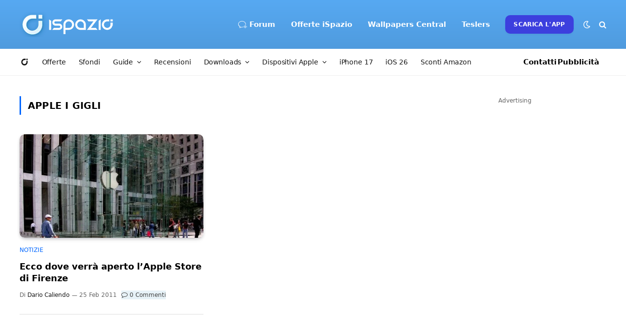

--- FILE ---
content_type: text/html; charset=utf-8
request_url: https://www.google.com/recaptcha/api2/aframe
body_size: 249
content:
<!DOCTYPE HTML><html><head><meta http-equiv="content-type" content="text/html; charset=UTF-8"></head><body><script nonce="eWPXsDrBnCMdPz5xChcC0w">/** Anti-fraud and anti-abuse applications only. See google.com/recaptcha */ try{var clients={'sodar':'https://pagead2.googlesyndication.com/pagead/sodar?'};window.addEventListener("message",function(a){try{if(a.source===window.parent){var b=JSON.parse(a.data);var c=clients[b['id']];if(c){var d=document.createElement('img');d.src=c+b['params']+'&rc='+(localStorage.getItem("rc::a")?sessionStorage.getItem("rc::b"):"");window.document.body.appendChild(d);sessionStorage.setItem("rc::e",parseInt(sessionStorage.getItem("rc::e")||0)+1);localStorage.setItem("rc::h",'1769090062683');}}}catch(b){}});window.parent.postMessage("_grecaptcha_ready", "*");}catch(b){}</script></body></html>

--- FILE ---
content_type: application/javascript; charset=utf-8
request_url: https://fundingchoicesmessages.google.com/f/AGSKWxWYWejBGQQ8Ovf1H6D1P06zACc7aaTMV-MgfF73WFhJRZGqGN8b8PVy5F_iTf8naH65y5yVL73xPWQ8a1fUSYnCD0lcxRO5SVB06Ci-OdiAHPSEk4be94fkRib_y_qyO5msHDUfUxUQFeJkJ-lQwzmwyCcnLMidyVKjtHptarb2GfkaXdoS4KskEzZE/_/cads-min.js/css/ads./google-afc--160x600__web-advert.
body_size: -1290
content:
window['1868dc86-5b5b-4727-85eb-f9d5fe93e6ef'] = true;